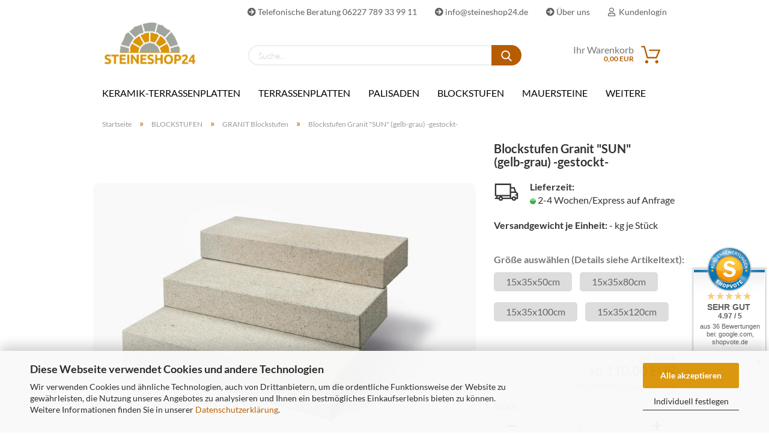

--- FILE ---
content_type: text/html; charset=utf-8
request_url: https://www.steineshop24.de/Blockstufen/Granit-Blockstufen/Blockstufen-Granit-SUN-gestockt-gelb-grau.html
body_size: 16564
content:
<!DOCTYPE html> <html xmlns="http://www.w3.org/1999/xhtml" dir="ltr" lang="de"> <head> <script async
                        data-type="text/javascript"
                        data-src="https://www.googletagmanager.com/gtag/js?id=G-M4JMWP54SN"
                        type="as-oil"
                        data-purposes="4"
                        data-managed="as-oil"></script> <script async
                data-type="text/javascript"
                type="as-oil"
                data-purposes="4"
                data-managed="as-oil">
            window.dataLayer = window.dataLayer || [];

            
            function gtag() {
                dataLayer.push(arguments);
            }
            
            gtag('js', new Date());

                                    gtag('config', 'AW-698260612');
            
                                                
            gtag('config', 'G-M4JMWP54SN');
                        
                                    var gaDisableGM4JMWP54SN = 'ga-disable-G-M4JMWP54SN';
            
            			if (document.cookie.indexOf(gaDisableGM4JMWP54SN + '=true') > -1) {
				window[gaDisableGM4JMWP54SN] = true;
			}
			
			function gaOptOut() {
			    				document.cookie = gaDisableGM4JMWP54SN + '=true; expires=Thu, 31 Dec 2099 23:59:59 UTC; path=/';
				window[gaDisableGM4JMWP54SN] = true;
								console.log('Disabled Google-Analytics Tracking');
			}

			function gaOptout() {
				gaOptOut();
			}

			function checkGaOptOutAnchor() {
				if (location.hash.substr(1) === 'gaOptOut') {
					gaOptOut();
				}
			}

			checkGaOptOutAnchor();
			window.addEventListener('hashchange', checkGaOptOutAnchor);
            
        </script> <meta name="viewport" content="width=device-width, initial-scale=1, minimum-scale=1.0, maximum-scale=1.0, user-scalable=no" /> <meta http-equiv="Content-Type" content="text/html; charset=utf-8" /> <meta name="language" content="de" /> <meta name="keywords" content="Blockstufen-Granit-SUN-gestockt-gelb-grau" /> <meta name="description" content="Blockstufen-Granit-SUN-gestockt-gelb-grau" /> <title>Blockstufen-Granit-SUN-gestockt-gelb-grau - Steineshop24.de</title> <meta property="og:title" content="Blockstufen Granit &quot;SUN&quot; (gelb-grau) -gestockt-" /> <meta property="og:site_name" content="Steineshop24.de" /> <meta property="og:locale" content="de_DE" /> <meta property="og:type" content="product" /> <meta property="og:description" content="Blockstufen-Granit-SUN-gestockt-gelb-grau" /> <meta property="og:image" content="https://www.steineshop24.de/images/product_images/info_images/Blockstufen-Granit-Sun-gestockt.jpg" /> <base href="https://www.steineshop24.de/" /> <link rel="shortcut icon" href="https://www.steineshop24.de/images/logos/favicon.ico" type="image/x-icon" /> <link rel="apple-touch-icon" href="https://www.steineshop24.de/images/logos/favicon.png" /> <link id="main-css" type="text/css" rel="stylesheet" href="public/theme/styles/system/main.min.css?bust=1768846599" /> <meta name="robots" content="index,follow" /> <link rel="canonical" href="https://www.steineshop24.de/Blockstufen/Granit-Blockstufen/Blockstufen-Granit-SUN-gestockt-gelb-grau.html" /> <meta property="og:url" content="https://www.steineshop24.de/Blockstufen/Granit-Blockstufen/Blockstufen-Granit-SUN-gestockt-gelb-grau.html"> <script async	
		data-type="text/javascript"
		type="as-oil"
		data-purposes="8"
		data-managed="as-oil">

		!function(f,b,e,v,n,t,s)
		{if(f.fbq)return;n=f.fbq=function(){n.callMethod?
		n.callMethod.apply(n,arguments):n.queue.push(arguments)};
		if(!f._fbq)f._fbq=n;n.push=n;n.loaded=!0;n.version='2.0';
		n.queue=[];t=b.createElement(e);t.async=!0;
		t.src=v;s=b.getElementsByTagName(e)[0];
		s.parentNode.insertBefore(t,s)}(window, document,'script',
		'https://connect.facebook.net/en_US/fbevents.js');
		fbq('init', '1092241946315541');
		fbq('track', 'PageView');

</script> <script src="https://cdn.gambiohub.com/sdk/1.2.0/dist/bundle.js"></script><script>var payPalText = {"ecsNote":"Bitte w\u00e4hlen Sie ihre gew\u00fcnschte PayPal-Zahlungsweise.","paypalUnavailable":"PayPal steht f\u00fcr diese Transaktion im Moment nicht zur Verf\u00fcgung.","errorContinue":"weiter","continueToPayPal":"Weiter mit","errorCheckData":"Es ist ein Fehler aufgetreten. Bitte \u00fcberpr\u00fcfen Sie Ihre Eingaben."};var payPalButtonSettings = {"env":"live","commit":false,"style":{"label":"checkout","shape":"rect","color":"gold","layout":"vertical","tagline":false},"locale":"","fundingCardAllowed":true,"fundingELVAllowed":true,"fundingCreditAllowed":false,"createPaymentUrl":"https:\/\/www.steineshop24.de\/shop.php?do=PayPalHub\/CreatePayment&initiator=ecs","authorizedPaymentUrl":"https:\/\/www.steineshop24.de\/shop.php?do=PayPalHub\/AuthorizedPayment&initiator=ecs","checkoutUrl":"https:\/\/www.steineshop24.de\/shop.php?do=PayPalHub\/RedirectGuest","useVault":false,"jssrc":"https:\/\/www.paypal.com\/sdk\/js?client-id=AVEjCpwSc-e9jOY8dHKoTUckaKtPo0shiwe_T2rKtxp30K4TYGRopYjsUS6Qmkj6bILd7Nt72pbMWCXe&commit=false&intent=capture&components=buttons%2Cmarks%2Cmessages%2Cfunding-eligibility%2Cgooglepay%2Capplepay%2Ccard-fields&integration-date=2021-11-25&enable-funding=paylater&merchant-id=3ZFH8MTLK2JT6&currency=EUR","partnerAttributionId":"GambioGmbH_Cart_Hub_PPXO","createOrderUrl":"https:\/\/www.steineshop24.de\/shop.php?do=PayPalHub\/CreateOrder&initiator=ecs","getOrderUrl":"https:\/\/www.steineshop24.de\/shop.php?do=PayPalHub\/GetOrder","approvedOrderUrl":"https:\/\/www.steineshop24.de\/shop.php?do=PayPalHub\/ApprovedOrder&initiator=ecs","paymentApproved":false,"developmentMode":false,"cartAmount":0};var jsShoppingCart = {"languageCode":"de","verifySca":"https:\/\/www.steineshop24.de\/shop.php?do=PayPalHub\/VerifySca","totalAmount":"0.00","currency":"EUR","env":"live","commit":false,"style":{"label":"checkout","shape":"rect","color":"gold","layout":"vertical","tagline":false},"locale":"","fundingCardAllowed":true,"fundingELVAllowed":true,"fundingCreditAllowed":false,"createPaymentUrl":"https:\/\/www.steineshop24.de\/shop.php?do=PayPalHub\/CreatePayment&initiator=ecs","authorizedPaymentUrl":"https:\/\/www.steineshop24.de\/shop.php?do=PayPalHub\/AuthorizedPayment&initiator=ecs","checkoutUrl":"https:\/\/www.steineshop24.de\/shop.php?do=PayPalHub\/RedirectGuest","useVault":false,"jssrc":"https:\/\/www.paypal.com\/sdk\/js?client-id=AVEjCpwSc-e9jOY8dHKoTUckaKtPo0shiwe_T2rKtxp30K4TYGRopYjsUS6Qmkj6bILd7Nt72pbMWCXe&commit=false&intent=capture&components=buttons%2Cmarks%2Cmessages%2Cfunding-eligibility%2Cgooglepay%2Capplepay%2Ccard-fields&integration-date=2021-11-25&enable-funding=paylater&merchant-id=3ZFH8MTLK2JT6&currency=EUR","partnerAttributionId":"GambioGmbH_Cart_Hub_PPXO","createOrderUrl":"https:\/\/www.steineshop24.de\/shop.php?do=PayPalHub\/CreateOrder&initiator=ecs","getOrderUrl":"https:\/\/www.steineshop24.de\/shop.php?do=PayPalHub\/GetOrder","approvedOrderUrl":"https:\/\/www.steineshop24.de\/shop.php?do=PayPalHub\/ApprovedOrder&initiator=ecs","paymentApproved":false,"developmentMode":false,"cartAmount":0};var payPalBannerSettings = {"useVault":false,"jssrc":"https:\/\/www.paypal.com\/sdk\/js?client-id=AVEjCpwSc-e9jOY8dHKoTUckaKtPo0shiwe_T2rKtxp30K4TYGRopYjsUS6Qmkj6bILd7Nt72pbMWCXe&commit=false&intent=capture&components=buttons%2Cmarks%2Cmessages%2Cfunding-eligibility%2Cgooglepay%2Capplepay%2Ccard-fields&integration-date=2021-11-25&enable-funding=paylater&merchant-id=3ZFH8MTLK2JT6&currency=EUR","partnerAttributionId":"GambioGmbH_Cart_Hub_PPXO","positions":{"cartBottom":{"placement":"cart","style":{"layout":"text","logo":{"type":"primary"},"text":{"color":"black"},"color":"blue","ratio":"1x1"}},"product":{"placement":"product","style":{"layout":"text","logo":{"type":"primary"},"text":{"color":"black"},"color":"blue","ratio":"1x1"}}},"currency":"EUR","cartAmount":0,"productsPrice":0};</script><script id="paypalconsent" type="application/json">{"purpose_id":null}</script><script src="GXModules/Gambio/Hub/Shop/Javascript/PayPalLoader-bust_1760366096.js" async></script><link rel="stylesheet" href="https://cdn.gambiohub.com/sdk/1.2.0/dist/css/gambio_hub.css"> </head> <body class="page-product-info" data-gambio-namespace="https://www.steineshop24.de/public/theme/javascripts/system" data-jse-namespace="https://www.steineshop24.de/JSEngine/build" data-gambio-controller="initialize" data-gambio-widget="input_number responsive_image_loader transitions header image_maps modal history dropdown core_workarounds anchor" data-input_number-separator="," > <div id="outer-wrapper" > <header id="header" class="navbar"> <div id="topbar-container"> <div class="navbar-topbar"> <nav data-gambio-widget="menu link_crypter" data-menu-switch-element-position="false" data-menu-events='{"desktop": ["click"], "mobile": ["click"]}' data-menu-ignore-class="dropdown-menu"> <ul class="nav navbar-nav navbar-right"> <li class="navbar-topbar-item"> <ul id="secondaryNavigation" class="nav navbar-nav ignore-menu"> <li class="navbar-topbar-item hidden-xs content-manager-item"> <a title=" Telefonische Beratung 06227 789 33 99 11" href="tel:+496227789339911" target="_self" > <span class="fa fa-arrow-circle-right visble-xs-block"></span>
                                                     Telefonische Beratung 06227 789 33 99 11
                                                </a> </li> <li class="navbar-topbar-item hidden-xs content-manager-item"> <a title="info@steineshop24.de" href="mailto:info@steineshop24.de" target="_self" > <span class="fa fa-arrow-circle-right visble-xs-block"></span>
                                                    info@steineshop24.de
                                                </a> </li> <li class="navbar-topbar-item hidden-xs content-manager-item"> <a title="Über uns" href="https://www.steineshop24.de/info/Ueber-uns.html" > <span class="fa fa-arrow-circle-right visble-xs-block"></span>
                                                    Über uns
                                                </a> </li> </ul> <script id="secondaryNavigation-menu-template" type="text/mustache">
                                    
                                        <ul id="secondaryNavigation" class="nav navbar-nav">
                                            <li v-for="(item, index) in items" class="navbar-topbar-item hidden-xs content-manager-item">
                                                <a href="javascript:;" :title="item.title" @click="goTo(item.content)">
                                                    <span class="fa fa-arrow-circle-right visble-xs-block"></span>
                                                    {{item.title}}
                                                </a>
                                            </li>
                                        </ul>
                                    
                                </script> </li> <li class="dropdown navbar-topbar-item first"> <a title="Anmeldung" href="/Blockstufen/Granit-Blockstufen/Blockstufen-Granit-SUN-gestockt-gelb-grau.html#" class="dropdown-toggle" data-toggle-hover="dropdown"> <span class="fa fa-user-o"></span>
                                                        
                                                                                                    

                                                &nbsp;Kundenlogin
                                            </a> <ul class="dropdown-menu dropdown-menu-login arrow-top"> <li class="arrow"></li> <li class="dropdown-header hidden-xs">Kundenlogin</li> <li> <form action="https://www.steineshop24.de/login.php?action=process" method="post" class="form-horizontal"> <input type="hidden" name="return_url" value="https://www.steineshop24.de/Blockstufen/Granit-Blockstufen/Blockstufen-Granit-SUN-gestockt-gelb-grau.html"> <input type="hidden" name="return_url_hash" value="417bad3303fb6f79fa7a655d3bd1f181ceb357fe3fc1f143442e49017d04e9cc"> <div class="form-group"> <input autocomplete="username" type="email" id="box-login-dropdown-login-username" class="form-control" placeholder="E-Mail" name="email_address" /> </div> <div class="form-group password-form-field" data-gambio-widget="show_password"> <input autocomplete="current-password" type="password" id="box-login-dropdown-login-password" class="form-control" placeholder="Passwort" name="password" /> <button class="btn show-password hidden" type="button"> <i class="fa fa-eye" aria-hidden="true"></i> </button> </div> <div class="dropdown-footer row"> <input type="submit" class="btn btn-primary btn-block" value="Anmelden" /> <ul> <li> <a title="Konto erstellen" href="https://www.steineshop24.de/shop.php?do=CreateRegistree">
												Konto erstellen
											</a> </li> <li> <a title="Passwort vergessen?" href="https://www.steineshop24.de/password_double_opt.php">
												Passwort vergessen?
											</a> </li> </ul> </div> </form> </li> </ul> </li> <li class="navbar-topbar-item visible-xs"> <a title=" Telefonische Beratung 06227 789 33 99 11" href="tel:+496227789339911" target="_self" > <span class="fa fa-arrow-circle-right"></span>
                                            &nbsp; Telefonische Beratung 06227 789 33 99 11
                                        </a> </li> <li class="navbar-topbar-item visible-xs"> <a title="info@steineshop24.de" href="mailto:info@steineshop24.de" target="_self" > <span class="fa fa-arrow-circle-right"></span>
                                            &nbsp;info@steineshop24.de
                                        </a> </li> <li class="navbar-topbar-item visible-xs"> <a title="Über uns" href="https://www.steineshop24.de/info/Ueber-uns.html" > <span class="fa fa-arrow-circle-right"></span>
                                            &nbsp;Über uns
                                        </a> </li> </ul> </nav> </div> </div> <div class="inside"> <div class="row"> <div class="navbar-header"> <a class="navbar-brand" href="https://www.steineshop24.de/" title="Steineshop24.de"> <img id="main-header-logo" class="img-responsive" src="https://www.steineshop24.de/images/logos/steineshop24.png" alt="Steineshop24.de-Logo"> </a> <button type="button" class="navbar-toggle cart-icon" data-toggle="cart"> <svg width="24" xmlns="http://www.w3.org/2000/svg" viewBox="0 0 40 40"><defs><style>.cls-1{fill:none;}</style></defs><title>cart</title><g id="Ebene_2" data-name="Ebene 2"><g id="Ebene_1-2" data-name="Ebene 1"><path d="M31,13.66a1.08,1.08,0,0,0-1.07-1H26.08V11.28a6.31,6.31,0,0,0-12.62,0v1.36H9.27a1,1,0,0,0-1,1L5.21,32A3.8,3.8,0,0,0,9,35.8H30.19A3.8,3.8,0,0,0,34,31.94Zm-15.42-1V11.28a4.2,4.2,0,0,1,8.39,0v1.35Zm-1.06,5.59a1.05,1.05,0,0,0,1.06-1.06v-2.4H24v2.4a1.06,1.06,0,0,0,2.12,0v-2.4h2.84L31.86,32a1.68,1.68,0,0,1-1.67,1.68H9a1.67,1.67,0,0,1-1.68-1.61l2.94-17.31h3.19v2.4A1.06,1.06,0,0,0,14.51,18.22Z"/></g></g></svg> <span class="cart-products-count hidden">
            0
        </span> </button> </div> <div class="navbar-search collapse"> <form action="advanced_search_result.php" method="get" > <div class="navbar-search-input-group input-group"> <button type="submit"> <img src="public/theme/images/svgs/search.svg" class="gx-search-input svg--inject" alt=""> </button> <input type="text" name="keywords" placeholder="Suche..." class="form-control search-input" autocomplete="off" /> </div> <input type="hidden" value="1" name="inc_subcat" /> <div class="search-result-container"></div> </form> </div> <nav id="cart-container" class="navbar-cart" data-gambio-widget="menu cart_dropdown" data-menu-switch-element-position="false"> <ul class="cart-container-inner"> <li> <a href="https://www.steineshop24.de/shopping_cart.php" class="dropdown-toggle"> <img src="public/theme/images/svgs/basket.svg" alt="" class="gx-cart-basket svg--inject"> <span class="cart">
									Ihr Warenkorb<br /> <span class="products">
										0,00 EUR
									</span> </span> <span class="cart-products-count hidden"> </span> </a> <ul class="dropdown-menu arrow-top cart-dropdown cart-empty"> <li class="arrow"></li> <input type="hidden" id="ga4-view-cart-json" value=""/> <script async
                data-type="text/javascript"
                type="as-oil"
                data-purposes="4"
                data-managed="as-oil">
            function ga4ViewCart() {
                const data = document.getElementById('ga4-view-cart-json');

                if (data && data.value.length) {
                    gtag('event', 'view_cart', JSON.parse(data.value));
                }
            }
        </script> <li class="cart-dropdown-inside"> <div class="cart-empty">
							Sie haben noch keine Artikel in Ihrem Warenkorb.
						</div> </li> </ul> </li> </ul> </nav> </div> </div> <div id="offcanvas-cart-overlay"></div> <div id="offcanvas-cart-content"> <button data-toggle="cart" class="offcanvas-cart-close c-hamburger c-hamburger--htx"> <span></span>
            Menü
        </button> <ul class="dropdown-menu arrow-top cart-dropdown cart-empty"> <li class="arrow"></li> <input type="hidden" id="ga4-view-cart-json" value=""/> <script async
                data-type="text/javascript"
                type="as-oil"
                data-purposes="4"
                data-managed="as-oil">
            function ga4ViewCart() {
                const data = document.getElementById('ga4-view-cart-json');

                if (data && data.value.length) {
                    gtag('event', 'view_cart', JSON.parse(data.value));
                }
            }
        </script> <li class="cart-dropdown-inside"> <div class="cart-empty">
							Sie haben noch keine Artikel in Ihrem Warenkorb.
						</div> </li> </ul> </div> <noscript> <div class="alert alert-danger noscript-notice">
			JavaScript ist in Ihrem Browser deaktiviert. Aktivieren Sie JavaScript, um alle Funktionen des Shops nutzen und alle Inhalte sehen zu können.
		</div> </noscript> <div id="categories"> <div class="navbar-collapse collapse"> <nav class="navbar-default navbar-categories" data-gambio-widget="menu"> <ul class="level-1 nav navbar-nav"> <li class="dropdown level-1-child" data-id="1341"> <a class="dropdown-toggle" href="https://www.steineshop24.de/Keramik-Terrassenplatten/" title="KERAMIK-TERRASSENPLATTEN">
                                                
                                                    KERAMIK-TERRASSENPLATTEN
                                                
                                                                                            </a> <ul data-level="2" class="level-2 dropdown-menu dropdown-menu-child"> <li class="enter-category hidden-sm hidden-md hidden-lg show-more"> <a class="dropdown-toggle" href="https://www.steineshop24.de/Keramik-Terrassenplatten/" title="KERAMIK-TERRASSENPLATTEN">
                                                                        
                                                                            KERAMIK-TERRASSENPLATTEN anzeigen
                                                                        
                                                                    </a> </li> <li class="level-2-child"> <a href="https://www.steineshop24.de/Keramik-Terrassenplatten/Terrassenplatten-Natursteinoptik/" title="Terrassenplatten NATURSTEINOPTIK">
                                                                            Terrassenplatten NATURSTEINOPTIK
                                                                        </a> </li> <li class="level-2-child"> <a href="https://www.steineshop24.de/Keramik-Terrassenplatten/Terrassenplatten-Betonoptik/" title="Terrassenplatten BETONOPTIK">
                                                                            Terrassenplatten BETONOPTIK
                                                                        </a> </li> <li class="level-2-child"> <a href="https://www.steineshop24.de/Keramik-Terrassenplatten/Terrassenplatten-Holzoptik/" title="Terrassenplatten HOLZOPTIK">
                                                                            Terrassenplatten HOLZOPTIK
                                                                        </a> </li> <li class="level-2-child"> <a href="https://www.steineshop24.de/Keramik-Terrassenplatten/Terrassenplatten-XXL-Grossformate/" title="Terrassenplatten XXL-Großformate">
                                                                            Terrassenplatten XXL-Großformate
                                                                        </a> </li> <li class="level-2-child"> <a href="https://www.steineshop24.de/Keramik-Terrassenplatten/Terrassenplatten-Zubehoer/" title="Terrassenplatten ZUBEHÖR">
                                                                            Terrassenplatten ZUBEHÖR
                                                                        </a> </li> <li class="level-2-child"> <a href="https://www.steineshop24.de/Keramik-Terrassenplatten/Keramik-Poolplatten/" title="Keramik POOLPLATTEN">
                                                                            Keramik POOLPLATTEN
                                                                        </a> </li> <li class="level-2-child"> <a href="https://www.steineshop24.de/Keramik-Terrassenplatten/Keramik-Manufaktur/" title="Keramik MANUFAKTUR">
                                                                            Keramik MANUFAKTUR
                                                                        </a> </li> <li class="level-2-child"> <a href="https://www.steineshop24.de/Keramik-Terrassenplatten/Aktionsware/" title="AKTIONSWARE Keramik Terrassenplatten">
                                                                            AKTIONSWARE Keramik Terrassenplatten
                                                                        </a> </li> <li class="enter-category hidden-more hidden-xs"> <a class="dropdown-toggle col-xs-6" href="https://www.steineshop24.de/Keramik-Terrassenplatten/" title="KERAMIK-TERRASSENPLATTEN">KERAMIK-TERRASSENPLATTEN anzeigen</a> <span class="close-menu-container col-xs-6"> <span class="close-flyout"><i class="fa fa-close"></i></span> </span> </li> </ul> </li> <li class="dropdown level-1-child" data-id="4"> <a class="dropdown-toggle" href="https://www.steineshop24.de/Naturstein-Terrassenplatten/" title="TERRASSENPLATTEN">
                                                
                                                    TERRASSENPLATTEN
                                                
                                                                                            </a> <ul data-level="2" class="level-2 dropdown-menu dropdown-menu-child"> <li class="enter-category hidden-sm hidden-md hidden-lg show-more"> <a class="dropdown-toggle" href="https://www.steineshop24.de/Naturstein-Terrassenplatten/" title="TERRASSENPLATTEN">
                                                                        
                                                                            TERRASSENPLATTEN anzeigen
                                                                        
                                                                    </a> </li> <li class="level-2-child"> <a href="https://www.steineshop24.de/Naturstein-Terrassenplatten/Sandstein-Terrassenplatten/" title="SANDSTEIN Terrassenplatten">
                                                                            SANDSTEIN Terrassenplatten
                                                                        </a> </li> <li class="level-2-child"> <a href="https://www.steineshop24.de/Naturstein-Terrassenplatten/Kalkstein-Terrassenplatten/" title="KALKSTEIN Terrassenplatten">
                                                                            KALKSTEIN Terrassenplatten
                                                                        </a> </li> <li class="level-2-child"> <a href="https://www.steineshop24.de/Naturstein-Terrassenplatten/Travertin-Terrassenplatten/" title="TRAVERTIN Terrassenplatten">
                                                                            TRAVERTIN Terrassenplatten
                                                                        </a> </li> <li class="level-2-child"> <a href="https://www.steineshop24.de/Naturstein-Terrassenplatten/Granit-Terrassenplatten/" title="GRANIT Terrassenplatten">
                                                                            GRANIT Terrassenplatten
                                                                        </a> </li> <li class="level-2-child"> <a href="https://www.steineshop24.de/Naturstein-Terrassenplatten/Basalt-Terrassenplatten/" title="BASALT Terrassenplatten">
                                                                            BASALT Terrassenplatten
                                                                        </a> </li> <li class="level-2-child"> <a href="https://www.steineshop24.de/Naturstein-Terrassenplatten/Gneis-Terrassenplatten/" title="GNEIS Terrassenplatten">
                                                                            GNEIS Terrassenplatten
                                                                        </a> </li> <li class="level-2-child"> <a href="https://www.steineshop24.de/Naturstein-Terrassenplatten/Porphyr-Terrassenplatten/" title="PORPHYR Terrassenplatten">
                                                                            PORPHYR Terrassenplatten
                                                                        </a> </li> <li class="level-2-child"> <a href="https://www.steineshop24.de/Naturstein-Terrassenplatten/Quarzit-Terrassenplatten/" title="QUARZIT Terrassenplatten">
                                                                            QUARZIT Terrassenplatten
                                                                        </a> </li> <li class="enter-category hidden-more hidden-xs"> <a class="dropdown-toggle col-xs-6" href="https://www.steineshop24.de/Naturstein-Terrassenplatten/" title="TERRASSENPLATTEN">TERRASSENPLATTEN anzeigen</a> <span class="close-menu-container col-xs-6"> <span class="close-flyout"><i class="fa fa-close"></i></span> </span> </li> </ul> </li> <li class="dropdown level-1-child" data-id="9"> <a class="dropdown-toggle" href="https://www.steineshop24.de/Palisaden/" title="PALISADEN">
                                                
                                                    PALISADEN
                                                
                                                                                            </a> <ul data-level="2" class="level-2 dropdown-menu dropdown-menu-child"> <li class="enter-category hidden-sm hidden-md hidden-lg show-more"> <a class="dropdown-toggle" href="https://www.steineshop24.de/Palisaden/" title="PALISADEN">
                                                                        
                                                                            PALISADEN anzeigen
                                                                        
                                                                    </a> </li> <li class="level-2-child"> <a href="https://www.steineshop24.de/Palisaden/Granit-Palisaden/" title="GRANIT Palisaden">
                                                                            GRANIT Palisaden
                                                                        </a> </li> <li class="level-2-child"> <a href="https://www.steineshop24.de/Palisaden/Basalt-Palisaden/" title="BASALT Palisaden">
                                                                            BASALT Palisaden
                                                                        </a> </li> <li class="level-2-child"> <a href="https://www.steineshop24.de/Palisaden/Sandstein-Palisaden/" title="SANDSTEIN Palisaden">
                                                                            SANDSTEIN Palisaden
                                                                        </a> </li> <li class="level-2-child"> <a href="https://www.steineshop24.de/Palisaden/Kalkstein-Palisaden/" title="KALKSTEIN Palisaden">
                                                                            KALKSTEIN Palisaden
                                                                        </a> </li> <li class="level-2-child"> <a href="https://www.steineshop24.de/Palisaden/Schiefer-Palisaden/" title="SCHIEFER Palisaden">
                                                                            SCHIEFER Palisaden
                                                                        </a> </li> <li class="enter-category hidden-more hidden-xs"> <a class="dropdown-toggle col-xs-6" href="https://www.steineshop24.de/Palisaden/" title="PALISADEN">PALISADEN anzeigen</a> <span class="close-menu-container col-xs-6"> <span class="close-flyout"><i class="fa fa-close"></i></span> </span> </li> </ul> </li> <li class="dropdown level-1-child" data-id="10"> <a class="dropdown-toggle" href="https://www.steineshop24.de/Blockstufen/" title="BLOCKSTUFEN">
                                                
                                                    BLOCKSTUFEN
                                                
                                                                                            </a> <ul data-level="2" class="level-2 dropdown-menu dropdown-menu-child"> <li class="enter-category hidden-sm hidden-md hidden-lg show-more"> <a class="dropdown-toggle" href="https://www.steineshop24.de/Blockstufen/" title="BLOCKSTUFEN">
                                                                        
                                                                            BLOCKSTUFEN anzeigen
                                                                        
                                                                    </a> </li> <li class="level-2-child active"> <a href="https://www.steineshop24.de/Blockstufen/Granit-Blockstufen/" title="GRANIT Blockstufen">
                                                                            GRANIT Blockstufen
                                                                        </a> </li> <li class="level-2-child"> <a href="https://www.steineshop24.de/Blockstufen/Basalt-Blockstufen/" title="BASALT Blockstufen">
                                                                            BASALT Blockstufen
                                                                        </a> </li> <li class="level-2-child"> <a href="https://www.steineshop24.de/Blockstufen/Sandstein-Blockstufen/" title="SANDSTEIN Blockstufen">
                                                                            SANDSTEIN Blockstufen
                                                                        </a> </li> <li class="level-2-child"> <a href="https://www.steineshop24.de/Blockstufen/Kalkstein-Blockstufen/" title="KALKSTEIN Blockstufen">
                                                                            KALKSTEIN Blockstufen
                                                                        </a> </li> <li class="level-2-child"> <a href="https://www.steineshop24.de/Blockstufen/Travertin-Blockstufen/" title="TRAVERTIN Blockstufen">
                                                                            TRAVERTIN Blockstufen
                                                                        </a> </li> <li class="level-2-child"> <a href="https://www.steineshop24.de/Blockstufen/Gneis-Blockstufen/" title="GNEIS Blockstufen">
                                                                            GNEIS Blockstufen
                                                                        </a> </li> <li class="level-2-child"> <a href="https://www.steineshop24.de/Blockstufen/Tritt--und-Stellstufen/" title="Tritt- und Stellstufen">
                                                                            Tritt- und Stellstufen
                                                                        </a> </li> <li class="enter-category hidden-more hidden-xs"> <a class="dropdown-toggle col-xs-6" href="https://www.steineshop24.de/Blockstufen/" title="BLOCKSTUFEN">BLOCKSTUFEN anzeigen</a> <span class="close-menu-container col-xs-6"> <span class="close-flyout"><i class="fa fa-close"></i></span> </span> </li> </ul> </li> <li class="dropdown level-1-child" data-id="8"> <a class="dropdown-toggle" href="https://www.steineshop24.de/Mauersteine/" title="MAUERSTEINE">
                                                
                                                    MAUERSTEINE
                                                
                                                                                            </a> <ul data-level="2" class="level-2 dropdown-menu dropdown-menu-child"> <li class="enter-category hidden-sm hidden-md hidden-lg show-more"> <a class="dropdown-toggle" href="https://www.steineshop24.de/Mauersteine/" title="MAUERSTEINE">
                                                                        
                                                                            MAUERSTEINE anzeigen
                                                                        
                                                                    </a> </li> <li class="level-2-child"> <a href="https://www.steineshop24.de/Mauersteine/Kalkstein-Mauersteine/" title="KALKSTEIN Mauersteine">
                                                                            KALKSTEIN Mauersteine
                                                                        </a> </li> <li class="level-2-child"> <a href="https://www.steineshop24.de/Mauersteine/Basalt-Mauersteine/" title="BASALT Mauersteine">
                                                                            BASALT Mauersteine
                                                                        </a> </li> <li class="level-2-child"> <a href="https://www.steineshop24.de/Mauersteine/Granit-Mauersteine/" title="GRANIT Mauersteine">
                                                                            GRANIT Mauersteine
                                                                        </a> </li> <li class="level-2-child"> <a href="https://www.steineshop24.de/Mauersteine/Sandstein-Mauersteine/" title="SANDSTEIN Mauersteine">
                                                                            SANDSTEIN Mauersteine
                                                                        </a> </li> <li class="level-2-child"> <a href="https://www.steineshop24.de/Mauersteine/GNEIS-Mauersteine/" title="GNEIS Mauersteine">
                                                                            GNEIS Mauersteine
                                                                        </a> </li> <li class="level-2-child"> <a href="https://www.steineshop24.de/Mauersteine/Travertin-Mauersteine/" title="TRAVERTIN Mauersteine">
                                                                            TRAVERTIN Mauersteine
                                                                        </a> </li> <li class="level-2-child"> <a href="https://www.steineshop24.de/Mauersteine/Abdeckplatten/" title="ABDECKPLATTEN">
                                                                            ABDECKPLATTEN
                                                                        </a> </li> <li class="enter-category hidden-more hidden-xs"> <a class="dropdown-toggle col-xs-6" href="https://www.steineshop24.de/Mauersteine/" title="MAUERSTEINE">MAUERSTEINE anzeigen</a> <span class="close-menu-container col-xs-6"> <span class="close-flyout"><i class="fa fa-close"></i></span> </span> </li> </ul> </li> <li class="dropdown level-1-child" data-id="6"> <a class="dropdown-toggle" href="https://www.steineshop24.de/Pflastersteine/" title="PFLASTERSTEINE">
                                                
                                                    PFLASTERSTEINE
                                                
                                                                                            </a> <ul data-level="2" class="level-2 dropdown-menu dropdown-menu-child"> <li class="enter-category hidden-sm hidden-md hidden-lg show-more"> <a class="dropdown-toggle" href="https://www.steineshop24.de/Pflastersteine/" title="PFLASTERSTEINE">
                                                                        
                                                                            PFLASTERSTEINE anzeigen
                                                                        
                                                                    </a> </li> <li class="level-2-child"> <a href="https://www.steineshop24.de/Pflastersteine/Granit-Pflastersteine/" title="GRANIT Pflastersteine">
                                                                            GRANIT Pflastersteine
                                                                        </a> </li> <li class="level-2-child"> <a href="https://www.steineshop24.de/Pflastersteine/Basalt-Pflastersteine/" title="BASALT Pflastersteine">
                                                                            BASALT Pflastersteine
                                                                        </a> </li> <li class="level-2-child"> <a href="https://www.steineshop24.de/Pflastersteine/Kalkstein-Pflastersteine/" title="KALKSTEIN Pflastersteine">
                                                                            KALKSTEIN Pflastersteine
                                                                        </a> </li> <li class="level-2-child"> <a href="https://www.steineshop24.de/Pflastersteine/Sandstein-Pflastersteine/" title="SANDSTEIN Pflastersteine">
                                                                            SANDSTEIN Pflastersteine
                                                                        </a> </li> <li class="level-2-child"> <a href="https://www.steineshop24.de/Pflastersteine/Gneis-Pflastersteine/" title="GNEIS Pflastersteine">
                                                                            GNEIS Pflastersteine
                                                                        </a> </li> <li class="level-2-child"> <a href="https://www.steineshop24.de/Pflastersteine/Porphyr-Pflastersteine/" title="PORPHYR Pflastersteine">
                                                                            PORPHYR Pflastersteine
                                                                        </a> </li> <li class="level-2-child"> <a href="https://www.steineshop24.de/Pflastersteine/Quarrzit-Pflastersteine/" title="QUARZIT Pflastersteine">
                                                                            QUARZIT Pflastersteine
                                                                        </a> </li> <li class="level-2-child"> <a href="https://www.steineshop24.de/Pflastersteine/Travertin-Pflastersteine/" title="TRAVERTIN Pflastersteine">
                                                                            TRAVERTIN Pflastersteine
                                                                        </a> </li> <li class="level-2-child"> <a href="https://www.steineshop24.de/Pflastersteine/Granit-Pflasterplatten/" title="GRANIT Pflasterplatten">
                                                                            GRANIT Pflasterplatten
                                                                        </a> </li> <li class="level-2-child"> <a href="https://www.steineshop24.de/Pflastersteine/Basalt-Pflasterplatten/" title="BASALT Pflasterplatten">
                                                                            BASALT Pflasterplatten
                                                                        </a> </li> <li class="level-2-child"> <a href="https://www.steineshop24.de/Pflastersteine/Sandstein-Pflasterplatten/" title="SANDSTEIN Pflasterplatten">
                                                                            SANDSTEIN Pflasterplatten
                                                                        </a> </li> <li class="level-2-child"> <a href="https://www.steineshop24.de/Pflastersteine/Gneis-Pflasterplatten/" title="GNEIS Pflasterplatten">
                                                                            GNEIS Pflasterplatten
                                                                        </a> </li> <li class="enter-category hidden-more hidden-xs"> <a class="dropdown-toggle col-xs-6" href="https://www.steineshop24.de/Pflastersteine/" title="PFLASTERSTEINE">PFLASTERSTEINE anzeigen</a> <span class="close-menu-container col-xs-6"> <span class="close-flyout"><i class="fa fa-close"></i></span> </span> </li> </ul> </li> <li class="dropdown level-1-child" data-id="1474"> <a class="dropdown-toggle" href="https://www.steineshop24.de/Polygonalplatten/" title="POLYGONALPLATTEN">
                                                
                                                    POLYGONALPLATTEN
                                                
                                                                                            </a> <ul data-level="2" class="level-2 dropdown-menu dropdown-menu-child"> <li class="enter-category hidden-sm hidden-md hidden-lg show-more"> <a class="dropdown-toggle" href="https://www.steineshop24.de/Polygonalplatten/" title="POLYGONALPLATTEN">
                                                                        
                                                                            POLYGONALPLATTEN anzeigen
                                                                        
                                                                    </a> </li> <li class="level-2-child"> <a href="https://www.steineshop24.de/Polygonalplatten/Kalkstein-Polygonalplatten/" title="KALKSTEIN Polygonalplatten">
                                                                            KALKSTEIN Polygonalplatten
                                                                        </a> </li> <li class="level-2-child"> <a href="https://www.steineshop24.de/Polygonalplatten/Sandstein-Polygonalplatten/" title="SANDSTEIN Polygonalplatten">
                                                                            SANDSTEIN Polygonalplatten
                                                                        </a> </li> <li class="level-2-child"> <a href="https://www.steineshop24.de/Polygonalplatten/Porphyr-Polygonalplatten/" title="PORPHYR Polygonalplatten">
                                                                            PORPHYR Polygonalplatten
                                                                        </a> </li> <li class="level-2-child"> <a href="https://www.steineshop24.de/Polygonalplatten/Gneis-Polygonalplatten/" title="GNEIS Polygonalplatten">
                                                                            GNEIS Polygonalplatten
                                                                        </a> </li> <li class="level-2-child"> <a href="https://www.steineshop24.de/Polygonalplatten/Quarzit-Polygonalplatten/" title="QUARZIT Polygonalplatten">
                                                                            QUARZIT Polygonalplatten
                                                                        </a> </li> <li class="enter-category hidden-more hidden-xs"> <a class="dropdown-toggle col-xs-6" href="https://www.steineshop24.de/Polygonalplatten/" title="POLYGONALPLATTEN">POLYGONALPLATTEN anzeigen</a> <span class="close-menu-container col-xs-6"> <span class="close-flyout"><i class="fa fa-close"></i></span> </span> </li> </ul> </li> <li class="dropdown level-1-child" data-id="127"> <a class="dropdown-toggle" href="https://www.steineshop24.de/Rasenkantensteine/" title="RASENKANTENSTEINE">
                                                
                                                    RASENKANTENSTEINE
                                                
                                                                                            </a> <ul data-level="2" class="level-2 dropdown-menu dropdown-menu-child"> <li class="enter-category hidden-sm hidden-md hidden-lg show-more"> <a class="dropdown-toggle" href="https://www.steineshop24.de/Rasenkantensteine/" title="RASENKANTENSTEINE">
                                                                        
                                                                            RASENKANTENSTEINE anzeigen
                                                                        
                                                                    </a> </li> <li class="level-2-child"> <a href="https://www.steineshop24.de/Rasenkantensteine/Granit-Rasenkanten/" title="GRANIT Rasenkanten">
                                                                            GRANIT Rasenkanten
                                                                        </a> </li> <li class="level-2-child"> <a href="https://www.steineshop24.de/Rasenkantensteine/Basalt-Rasenkanten/" title="BASALT Rasenkanten">
                                                                            BASALT Rasenkanten
                                                                        </a> </li> <li class="level-2-child"> <a href="https://www.steineshop24.de/Rasenkantensteine/Gneis-Rasenkanten/" title="GNEIS Rasenkanten">
                                                                            GNEIS Rasenkanten
                                                                        </a> </li> <li class="level-2-child"> <a href="https://www.steineshop24.de/Rasenkantensteine/Sandstein-Rasenkanten/" title="SANDSTEIN Rasenkanten">
                                                                            SANDSTEIN Rasenkanten
                                                                        </a> </li> <li class="level-2-child"> <a href="https://www.steineshop24.de/Rasenkantensteine/Travertin-Rasenkanten/" title="TRAVERTIN Rasenkanten">
                                                                            TRAVERTIN Rasenkanten
                                                                        </a> </li> <li class="level-2-child"> <a href="https://www.steineshop24.de/Rasenkantensteine/Kalkstein-Rasenkanten/" title="KALKSTEIN Rasenkanten">
                                                                            KALKSTEIN Rasenkanten
                                                                        </a> </li> <li class="enter-category hidden-more hidden-xs"> <a class="dropdown-toggle col-xs-6" href="https://www.steineshop24.de/Rasenkantensteine/" title="RASENKANTENSTEINE">RASENKANTENSTEINE anzeigen</a> <span class="close-menu-container col-xs-6"> <span class="close-flyout"><i class="fa fa-close"></i></span> </span> </li> </ul> </li> <li class="dropdown level-1-child" data-id="505"> <a class="dropdown-toggle" href="https://www.steineshop24.de/Gartengestaltung/" title="GARTENGESTALTUNG">
                                                
                                                    GARTENGESTALTUNG
                                                
                                                                                            </a> <ul data-level="2" class="level-2 dropdown-menu dropdown-menu-child"> <li class="enter-category hidden-sm hidden-md hidden-lg show-more"> <a class="dropdown-toggle" href="https://www.steineshop24.de/Gartengestaltung/" title="GARTENGESTALTUNG">
                                                                        
                                                                            GARTENGESTALTUNG anzeigen
                                                                        
                                                                    </a> </li> <li class="level-2-child"> <a href="https://www.steineshop24.de/Gartengestaltung/Gartenbeleuchtung/" title="GARTENBELEUCHTUNG">
                                                                            GARTENBELEUCHTUNG
                                                                        </a> </li> <li class="level-2-child"> <a href="https://www.steineshop24.de/Gartengestaltung/Kunstrasen-Royal-Grass/" title="KUNSTRASEN ROYAL GRASS">
                                                                            KUNSTRASEN ROYAL GRASS
                                                                        </a> </li> <li class="level-2-child"> <a href="https://www.steineshop24.de/Gartengestaltung/Gabionen/" title="GABIONEN SYSTEMEZÄUNE">
                                                                            GABIONEN SYSTEMEZÄUNE
                                                                        </a> </li> <li class="level-2-child"> <a href="https://www.steineshop24.de/Gartengestaltung/Mediterrane-Tonziegel-Moench-Nonne/" title="MÖNCH/NONNE HALBSCHALEN">
                                                                            MÖNCH/NONNE HALBSCHALEN
                                                                        </a> </li> <li class="level-2-child"> <a href="https://www.steineshop24.de/Gartengestaltung/Steinfiguren/" title="STEINFIGUREN">
                                                                            STEINFIGUREN
                                                                        </a> </li> <li class="level-2-child"> <a href="https://www.steineshop24.de/Gartengestaltung/Wasserspiele/" title="WASSERSPIELE">
                                                                            WASSERSPIELE
                                                                        </a> </li> <li class="level-2-child"> <a href="https://www.steineshop24.de/Gartengestaltung/Feuerstellen/" title="FEUERSTELLEN">
                                                                            FEUERSTELLEN
                                                                        </a> </li> <li class="level-2-child"> <a href="https://www.steineshop24.de/Gartengestaltung/Gartenwelt-Accessoires/" title="GARTENWELT ACCESSOIRES">
                                                                            GARTENWELT ACCESSOIRES
                                                                        </a> </li> <li class="enter-category hidden-more hidden-xs"> <a class="dropdown-toggle col-xs-6" href="https://www.steineshop24.de/Gartengestaltung/" title="GARTENGESTALTUNG">GARTENGESTALTUNG anzeigen</a> <span class="close-menu-container col-xs-6"> <span class="close-flyout"><i class="fa fa-close"></i></span> </span> </li> </ul> </li> <li class="dropdown level-1-child" data-id="5"> <a class="dropdown-toggle" href="https://www.steineshop24.de/Verblendsteine/" title="VERBLENDSTEINE">
                                                
                                                    VERBLENDSTEINE
                                                
                                                                                            </a> <ul data-level="2" class="level-2 dropdown-menu dropdown-menu-child"> <li class="enter-category hidden-sm hidden-md hidden-lg show-more"> <a class="dropdown-toggle" href="https://www.steineshop24.de/Verblendsteine/" title="VERBLENDSTEINE">
                                                                        
                                                                            VERBLENDSTEINE anzeigen
                                                                        
                                                                    </a> </li> <li class="level-2-child"> <a href="https://www.steineshop24.de/Verblendsteine/Kalkstein-Verblendsteine/" title="Kalkstein Verblendsteine">
                                                                            Kalkstein Verblendsteine
                                                                        </a> </li> <li class="level-2-child"> <a href="https://www.steineshop24.de/Verblendsteine/Travertin-Verblendsteine/" title="Travertin Verblendsteine">
                                                                            Travertin Verblendsteine
                                                                        </a> </li> <li class="level-2-child"> <a href="https://www.steineshop24.de/Verblendsteine/Quarzit-Verblendsteine/" title="Quarzit Verblendsteine">
                                                                            Quarzit Verblendsteine
                                                                        </a> </li> <li class="level-2-child"> <a href="https://www.steineshop24.de/Verblendsteine/Schiefer-Verblendsteine/" title="Schiefer Verblendsteine">
                                                                            Schiefer Verblendsteine
                                                                        </a> </li> <li class="enter-category hidden-more hidden-xs"> <a class="dropdown-toggle col-xs-6" href="https://www.steineshop24.de/Verblendsteine/" title="VERBLENDSTEINE">VERBLENDSTEINE anzeigen</a> <span class="close-menu-container col-xs-6"> <span class="close-flyout"><i class="fa fa-close"></i></span> </span> </li> </ul> </li> <li class="dropdown level-1-child" data-id="1407"> <a class="dropdown-toggle" href="https://www.steineshop24.de/Baustoffe-Zubehoer/" title="BAUSTOFFE &amp; ZUBEHÖR">
                                                
                                                    BAUSTOFFE &amp; ZUBEHÖR
                                                
                                                                                            </a> <ul data-level="2" class="level-2 dropdown-menu dropdown-menu-child"> <li class="enter-category hidden-sm hidden-md hidden-lg show-more"> <a class="dropdown-toggle" href="https://www.steineshop24.de/Baustoffe-Zubehoer/" title="BAUSTOFFE &amp; ZUBEHÖR">
                                                                        
                                                                            BAUSTOFFE & ZUBEHÖR anzeigen
                                                                        
                                                                    </a> </li> <li class="level-2-child"> <a href="https://www.steineshop24.de/Baustoffe-Zubehoer/Reinigung-und-Pflege/" title="REINIGUNG & PFLEGE">
                                                                            REINIGUNG & PFLEGE
                                                                        </a> </li> <li class="level-2-child"> <a href="https://www.steineshop24.de/Baustoffe-Zubehoer/Fugen/" title="FUGEN">
                                                                            FUGEN
                                                                        </a> </li> <li class="level-2-child"> <a href="https://www.steineshop24.de/Baustoffe-Zubehoer/Plattenlager-Stelzlager-1410/" title="STELZLAGER">
                                                                            STELZLAGER
                                                                        </a> </li> <li class="level-2-child"> <a href="https://www.steineshop24.de/Baustoffe-Zubehoer/Emperor-Keramik-Saegeblaetter/" title="SÄGEBLÄTTER">
                                                                            SÄGEBLÄTTER
                                                                        </a> </li> <li class="enter-category hidden-more hidden-xs"> <a class="dropdown-toggle col-xs-6" href="https://www.steineshop24.de/Baustoffe-Zubehoer/" title="BAUSTOFFE &amp; ZUBEHÖR">BAUSTOFFE & ZUBEHÖR anzeigen</a> <span class="close-menu-container col-xs-6"> <span class="close-flyout"><i class="fa fa-close"></i></span> </span> </li> </ul> </li> <li class="dropdown level-1-child" data-id="670"> <a class="dropdown-toggle" href="https://www.steineshop24.de/Splitt-Kies/" title="SPLITT-KIES">
                                                
                                                    SPLITT-KIES
                                                
                                                                                            </a> <ul data-level="2" class="level-2 dropdown-menu dropdown-menu-child"> <li class="enter-category hidden-sm hidden-md hidden-lg show-more"> <a class="dropdown-toggle" href="https://www.steineshop24.de/Splitt-Kies/" title="SPLITT-KIES">
                                                                        
                                                                            SPLITT-KIES anzeigen
                                                                        
                                                                    </a> </li> <li class="level-2-child"> <a href="https://www.steineshop24.de/Splitt-Kies/Naturstein-Splitt/" title="SPLITT">
                                                                            SPLITT
                                                                        </a> </li> <li class="level-2-child"> <a href="https://www.steineshop24.de/Splitt-Kies/Naturstein-Kies/" title="KIES">
                                                                            KIES
                                                                        </a> </li> <li class="enter-category hidden-more hidden-xs"> <a class="dropdown-toggle col-xs-6" href="https://www.steineshop24.de/Splitt-Kies/" title="SPLITT-KIES">SPLITT-KIES anzeigen</a> <span class="close-menu-container col-xs-6"> <span class="close-flyout"><i class="fa fa-close"></i></span> </span> </li> </ul> </li> <li id="mainNavigation" class="custom custom-entries hidden-xs"> </li> <script id="mainNavigation-menu-template" type="text/mustache">
                
				    <li id="mainNavigation" class="custom custom-entries hidden-xs">
                        <a v-for="(item, index) in items" href="javascript:;" @click="goTo(item.content)">
                            {{item.title}}
                        </a>
                    </li>
                
            </script> <li class="dropdown dropdown-more" style="display: none"> <a class="dropdown-toggle" href="#" title="">
                                        Weitere
                                    </a> <ul class="level-2 dropdown-menu ignore-menu"></ul> </li> </ul> </nav> </div> </div> </header> <button id="meco-overlay-menu-toggle" data-toggle="menu" class="c-hamburger c-hamburger--htx visible-xs-block"> <span></span> Menü
				</button> <div id="meco-overlay-menu"> <div class="meco-overlay-menu-search"> <div class=" collapse"> <form action="advanced_search_result.php" method="get" > <div class="- "> <button type="submit"> <img src="public/theme/images/svgs/search.svg" class="gx-search-input svg--inject" alt=""> </button> <input type="text" name="keywords" placeholder="Suche..." class="form-control search-input" autocomplete="off" /> </div> <input type="hidden" value="1" name="inc_subcat" /> <div class="search-result-container"></div> </form> </div> </div> </div> <div id="wrapper"> <div class="row"> <div id="main"> <div class="main-inside"> <script type="application/ld+json">{"@context":"https:\/\/schema.org","@type":"BreadcrumbList","itemListElement":[{"@type":"ListItem","position":1,"name":"Startseite","item":"https:\/\/www.steineshop24.de\/"},{"@type":"ListItem","position":2,"name":"BLOCKSTUFEN","item":"https:\/\/www.steineshop24.de\/Blockstufen\/"},{"@type":"ListItem","position":3,"name":"GRANIT Blockstufen","item":"https:\/\/www.steineshop24.de\/Blockstufen\/Granit-Blockstufen\/"},{"@type":"ListItem","position":4,"name":"Blockstufen Granit \"SUN\" (gelb-grau) -gestockt-","item":"https:\/\/www.steineshop24.de\/Blockstufen\/Granit-Blockstufen\/Blockstufen-Granit-SUN-gestockt-gelb-grau.html"}]}</script> <div id="breadcrumb_navi"> <span class="breadcrumbEntry"> <a href="https://www.steineshop24.de/" class="headerNavigation"> <span>Startseite</span> </a> </span> <span class="breadcrumbSeparator"> &raquo; </span> <span class="breadcrumbEntry"> <a href="https://www.steineshop24.de/Blockstufen/" class="headerNavigation"> <span>BLOCKSTUFEN</span> </a> </span> <span class="breadcrumbSeparator"> &raquo; </span> <span class="breadcrumbEntry"> <a href="https://www.steineshop24.de/Blockstufen/Granit-Blockstufen/" class="headerNavigation"> <span>GRANIT Blockstufen</span> </a> </span> <span class="breadcrumbSeparator"> &raquo; </span> <span class="breadcrumbEntry"> <span>Blockstufen Granit "SUN" (gelb-grau) -gestockt-</span> </span> </div> <div id="shop-top-banner"> </div> <script type="application/ld+json">
			{"@context":"http:\/\/schema.org","@type":"Product","name":"Blockstufen Granit \"SUN\" (gelb-grau) -gestockt-","description":"Blockstufen Granit &quot;SUN&quot; (gelb-grau)&nbsp;-gestockt-&nbsp;      \t  \tOberfl&auml;che gestockt, lange Kanten gefast, 7 mm\/45&deg;, Kopfkanten gefast, 4 mm\/45&deg;  \t  \tDer vietnamesische Granit SUN besticht mit seiner r&ouml;tlich bis gelb-grauen Farbe. Je nach Mineralzusammensetzung und abgebauten Schichten kann die F&auml;rbung sich ver&auml;ndern. Dieser Granit ist ein echtes Unikat und schafft mit seine Farbgebung ein warmes, mediterranes Ambiente.   \t  \tIn 5 verschiedenen L&auml;ngen lieferbar  \t  \tH&ouml;he&nbsp;&nbsp; 15 cm, Tiefe&nbsp; 35 cm, L&auml;nge&nbsp;&nbsp;&nbsp; 50 cm  \tH&ouml;he&nbsp;&nbsp; 15 cm, Tiefe&nbsp; 35 cm, L&auml;nge&nbsp; &nbsp; 80 cm  \tH&ouml;he&nbsp;&nbsp; 15 cm, Tiefe&nbsp; 35 cm, L&auml;nge&nbsp; 100 cm  \tH&ouml;he&nbsp;&nbsp; 15 cm, Tiefe&nbsp; 35 cm, L&auml;nge&nbsp; 120 cm  \tH&ouml;he&nbsp;&nbsp; 15 cm, Tiefe&nbsp; 35 cm, L&auml;nge&nbsp; 150 cm&nbsp;        \tBlockstufen ab 150cm L&auml;nge k&ouml;nnen mit Sperrgutzuschlag versendet werden. Bitte bestellen Sie diese telefonisch oder per Email.  ","image":["https:\/\/www.steineshop24.de\/images\/product_images\/info_images\/Blockstufen-Granit-Sun-gestockt.jpg"],"url":"https:\/\/www.steineshop24.de\/Blockstufen\/Granit-Blockstufen\/Blockstufen-Granit-SUN-gestockt-gelb-grau.html","itemCondition":"NewCondition","offers":{"@type":"Offer","availability":"InStock","price":"0.00","priceCurrency":"EUR","priceSpecification":{"@type":"http:\/\/schema.org\/UnitPriceSpecification","price":"0.00","priceCurrency":"EUR","valueAddedTaxIncluded":true,"referenceQuantity":{"@type":"QuantitativeValue","value":"1.0000","unitText":"St\u00fcck"}},"url":"https:\/\/www.steineshop24.de\/Blockstufen\/Granit-Blockstufen\/Blockstufen-Granit-SUN-gestockt-gelb-grau.html","priceValidUntil":"2100-01-01 00:00:00"},"model":[{"@type":"ProductModel","name":"Blockstufen Granit \"SUN\" (gelb-grau) -gestockt-","model":"-411201-001-10","sku":"-411201-001-10","offers":{"@type":"Offer","price":"110.00","priceCurrency":"EUR","priceSpecification":{"@type":"http:\/\/schema.org\/UnitPriceSpecification","price":"110.00","priceCurrency":"EUR","valueAddedTaxIncluded":true,"referenceQuantity":{"@type":"QuantitativeValue","value":"1.0000","unitText":"St\u00fcck"}},"url":"https:\/\/www.steineshop24.de\/Blockstufen\/Granit-Blockstufen\/Blockstufen-Granit-SUN-gestockt-gelb-grau.html?combi_id=4259","priceValidUntil":"2100-01-01 00:00:00","availability":"InStock"},"url":"https:\/\/www.steineshop24.de\/Blockstufen\/Granit-Blockstufen\/Blockstufen-Granit-SUN-gestockt-gelb-grau.html?combi_id=4259","image":["https:\/\/www.steineshop24.de\/images\/product_images\/info_images\/Blockstufen-Granit-Sun-gestockt.jpg"]},{"@type":"ProductModel","name":"Blockstufen Granit \"SUN\" (gelb-grau) -gestockt-","model":"-411201-002-10","sku":"-411201-002-10","offers":{"@type":"Offer","price":"168.00","priceCurrency":"EUR","priceSpecification":{"@type":"http:\/\/schema.org\/UnitPriceSpecification","price":"168.00","priceCurrency":"EUR","valueAddedTaxIncluded":true,"referenceQuantity":{"@type":"QuantitativeValue","value":"1.0000","unitText":"St\u00fcck"}},"url":"https:\/\/www.steineshop24.de\/Blockstufen\/Granit-Blockstufen\/Blockstufen-Granit-SUN-gestockt-gelb-grau.html?combi_id=4260","priceValidUntil":"2100-01-01 00:00:00","availability":"InStock"},"url":"https:\/\/www.steineshop24.de\/Blockstufen\/Granit-Blockstufen\/Blockstufen-Granit-SUN-gestockt-gelb-grau.html?combi_id=4260","image":["https:\/\/www.steineshop24.de\/images\/product_images\/info_images\/Blockstufen-Granit-Sun-gestockt.jpg"]},{"@type":"ProductModel","name":"Blockstufen Granit \"SUN\" (gelb-grau) -gestockt-","model":"-411201-003-10","sku":"-411201-003-10","offers":{"@type":"Offer","price":"201.00","priceCurrency":"EUR","priceSpecification":{"@type":"http:\/\/schema.org\/UnitPriceSpecification","price":"201.00","priceCurrency":"EUR","valueAddedTaxIncluded":true,"referenceQuantity":{"@type":"QuantitativeValue","value":"1.0000","unitText":"St\u00fcck"}},"url":"https:\/\/www.steineshop24.de\/Blockstufen\/Granit-Blockstufen\/Blockstufen-Granit-SUN-gestockt-gelb-grau.html?combi_id=4261","priceValidUntil":"2100-01-01 00:00:00","availability":"InStock"},"url":"https:\/\/www.steineshop24.de\/Blockstufen\/Granit-Blockstufen\/Blockstufen-Granit-SUN-gestockt-gelb-grau.html?combi_id=4261","image":["https:\/\/www.steineshop24.de\/images\/product_images\/info_images\/Blockstufen-Granit-Sun-gestockt.jpg"]},{"@type":"ProductModel","name":"Blockstufen Granit \"SUN\" (gelb-grau) -gestockt-","model":"-411201-004-10","sku":"-411201-004-10","offers":{"@type":"Offer","price":"252.00","priceCurrency":"EUR","priceSpecification":{"@type":"http:\/\/schema.org\/UnitPriceSpecification","price":"252.00","priceCurrency":"EUR","valueAddedTaxIncluded":true,"referenceQuantity":{"@type":"QuantitativeValue","value":"1.0000","unitText":"St\u00fcck"}},"url":"https:\/\/www.steineshop24.de\/Blockstufen\/Granit-Blockstufen\/Blockstufen-Granit-SUN-gestockt-gelb-grau.html?combi_id=4262","priceValidUntil":"2100-01-01 00:00:00","availability":"InStock"},"url":"https:\/\/www.steineshop24.de\/Blockstufen\/Granit-Blockstufen\/Blockstufen-Granit-SUN-gestockt-gelb-grau.html?combi_id=4262","image":["https:\/\/www.steineshop24.de\/images\/product_images\/info_images\/Blockstufen-Granit-Sun-gestockt.jpg"]}]}
		</script> <div class="product-info product-info-default row"> <div id="product_image_layer"> <div class="product-info-layer-image"> <div class="product-info-image-inside"> <script>
            
            window.addEventListener('DOMContentLoaded', function(){
				$.extend(true, $.magnificPopup.defaults, { 
					tClose: 'Schlie&szlig;en (Esc)', // Alt text on close button
					tLoading: 'L&auml;dt...', // Text that is displayed during loading. Can contain %curr% and %total% keys
					
					gallery: { 
						tPrev: 'Vorgänger (Linke Pfeiltaste)', // Alt text on left arrow
						tNext: 'Nachfolger (Rechte Pfeiltaste)', // Alt text on right arrow
						tCounter: '%curr% von %total%' // Markup for "1 of 7" counter
						
					}
				});
			});
            
		</script> <div> <div id="product-info-layer-image" class="swiper-container" data-gambio-_widget="swiper" data-swiper-target="" data-swiper-controls="#product-info-layer-thumbnails" data-swiper-slider-options='{"breakpoints": [], "initialSlide": 0, "pagination": ".js-product-info-layer-image-pagination", "nextButton": ".js-product-info-layer-image-button-next", "prevButton": ".js-product-info-layer-image-button-prev", "effect": "fade", "autoplay": null, "initialSlide": ""}' > <div class="swiper-wrapper" > <div class="swiper-slide" > <div class="swiper-slide-inside "> <img class="img-responsive" src="images/product_images/popup_images/Blockstufen-Granit-Sun-gestockt.jpg" alt="Blockstufen Granit &quot;SUN&quot; (gelb-grau) -gestockt-" title="Blockstufen Granit &quot;SUN&quot; (gelb-grau) -gestockt-" data-magnifier-src="images/product_images/original_images/Blockstufen-Granit-Sun-gestockt.jpg" /> </div> </div> </div> <script type="text/mustache">
					<template>
						
							{{#.}}
								<div class="swiper-slide {{className}}">
									<div class="swiper-slide-inside">
										<img {{{srcattr}}} alt="{{title}}" title="{{title}}" />
									</div>
								</div>
							{{/.}}
						
					</template>
				</script> </div> </div> </div> </div> </div> <div class="container-fluid no-gallery-image"> <div class="row"> <div class="product-info-content col-xs-12" data-gambio-widget="cart_handler" data-cart_handler-page="product-info"> <div class="row"> <div class="clearfix"> <div class="container"> <div class="row"> <div class="product-info-title-mobile  col-xs-12 visible-xs-block visible-sm-block"> <span>Blockstufen Granit "SUN" (gelb-grau) -gestockt-</span> <div class="rating-model-row"> <div class="product-model model-number" style="display:none">
                    (Art.Nr.: <span class="model-number-text"></span>)
            </div> </div> </div> <div class="product-info-stage col-xs-12 col-md-8 centered"> <div id="image-collection-container"> <div class="product-info-image " data-gambio-widget="image_gallery_lightbox"> <div class="product-info-image-inside"> <script>
            
            window.addEventListener('DOMContentLoaded', function(){
				$.extend(true, $.magnificPopup.defaults, { 
					tClose: 'Schlie&szlig;en (Esc)', // Alt text on close button
					tLoading: 'L&auml;dt...', // Text that is displayed during loading. Can contain %curr% and %total% keys
					
					gallery: { 
						tPrev: 'Vorgänger (Linke Pfeiltaste)', // Alt text on left arrow
						tNext: 'Nachfolger (Rechte Pfeiltaste)', // Alt text on right arrow
						tCounter: '%curr% von %total%' // Markup for "1 of 7" counter
						
					}
				});
			});
            
		</script> <div> <div id="product_image_swiper" class="swiper-container" data-gambio-widget="swiper" data-swiper-target="" data-swiper-controls="#product_thumbnail_swiper, #product_thumbnail_swiper_mobile" data-swiper-slider-options='{"breakpoints": [], "initialSlide": 0, "pagination": ".js-product_image_swiper-pagination", "nextButton": ".js-product_image_swiper-button-next", "prevButton": ".js-product_image_swiper-button-prev", "effect": "slide", "autoplay": null}' > <div class="swiper-wrapper" > <div class="swiper-slide" > <div class="swiper-slide-inside "> <a onclick="return false" href="images/product_images/original_images/Blockstufen-Granit-Sun-gestockt.jpg" title="Blockstufen Granit &quot;SUN&quot; (gelb-grau) -gestockt-"> <img class="img-responsive" src="images/product_images/info_images/Blockstufen-Granit-Sun-gestockt.jpg" alt="Blockstufen Granit &quot;SUN&quot; (gelb-grau) -gestockt-" title="Blockstufen Granit &quot;SUN&quot; (gelb-grau) -gestockt-" data-magnifier-src="images/product_images/original_images/Blockstufen-Granit-Sun-gestockt.jpg" /> </a> </div> </div> </div> <script type="text/mustache">
					<template>
						
							{{#.}}
								<div class="swiper-slide {{className}}">
									<div class="swiper-slide-inside">
										<img {{{srcattr}}} alt="{{title}}" title="{{title}}" />
									</div>
								</div>
							{{/.}}
						
					</template>
				</script> </div> </div> </div> <input type="hidden" id="current-gallery-hash" value="9cd666657cde5fb88ff7b0fa408dce36"> </div> </div> <div class="product-gallery-disclaimer">
				Produktabbildungen sind nicht verbindlich für Farbe und Struktur. Im Zweifel bitte Kontakt aufnehmen.
			</div> </div> <div class="product-info-details col-xs-12 col-md-4" data-gambio-widget="product_min_height_fix"> <div class="loading-overlay"></div> <div class="magnifier-overlay"></div> <div class="magnifier-target"> <div class="preloader"></div> </div> <form action="product_info.php?gm_boosted_product=Blockstufen%2FGranit-Blockstufen%2FBlockstufen-Granit-SUN-gestockt-gelb-grau&amp;products_id=605&amp;action=add_product" class="form-horizontal js-product-form product-info"> <input type="hidden" id="update-gallery-hash" name="galleryHash" value=""> <div class="rating-model-row"> <div class="hidden-xs hidden-sm product-rating"> </div> <div class="hidden-xs hidden-sm product-model model-number" style="display:none">
        	        (Art.Nr.: <span class="model-number-text"></span>)
            </div> </div> <h1 class="product-info-title-desktop  hidden-xs hidden-sm">Blockstufen Granit "SUN" (gelb-grau) -gestockt-</h1> <div class="product-definitions"> <div class="product-definition-shipping-time"> <svg xmlns="http://www.w3.org/2000/svg" viewBox="0 0 40 40"><defs><style>.cls-1{fill:none;}</style></defs><title></title><g id="Ebene_2" data-name="Ebene 2"><g id="Ebene_1-2" data-name="Ebene 1"><rect class="cls-1" width="40" height="40"/><path d="M33.28,19h0l-1.87-6H26.5V8H4v17.5H5.81V27.4H4v1.88H9a3.12,3.12,0,0,0,6.12,0H27.31a3.13,3.13,0,0,0,6.13,0H36v-8ZM26.5,14.84H30L31.29,19H26.5ZM12.06,29.9a1.25,1.25,0,1,1,1.25-1.25A1.25,1.25,0,0,1,12.06,29.9Zm12.57-2.5h-9.7a3.13,3.13,0,0,0-5.73,0H7.69V25.53H24.63Zm0-8.43v4.68H5.88V9.9H24.63ZM30.38,29.9a1.25,1.25,0,1,1,1.25-1.25A1.25,1.25,0,0,1,30.38,29.9Zm3.75-7.18H32.25v1.87h1.88V27.4h-.89a3.13,3.13,0,0,0-5.73,0h-1V20.84h6.09l1.54,1.31Z"/></g></g></svg> <strong>Lieferzeit:</strong><br> <span class="img-shipping-time"> <img src="images/icons/status/green.png" alt="2-4 Wochen/Express auf Anfrage" /> </span> <span class="products-shipping-time-value">
                    2-4 Wochen/Express auf Anfrage 
                </span> <a class="js-open-modal text-small abroad-shipping-info" style="display:none" data-modal-type="iframe" data-modal-settings='{"title": "Lieferzeit:"}' href="popup/Versand-und-Zahlungsbedingungen.html" rel="nofollow">
        (Ausland abweichend)
    </a> </div> <div class="product-definition-stock-quantity products-quantity" style="display: none"> <strong>Lagerbestand:</strong> <span class="products-quantity-value"> </span>
    
        
    Stück
    
    </div> <div class="additional-fields-wrapper"> </div> <div class="product-definition-weight"> <strong>Versandgewicht je Einheit: 

</strong> <span class="products-details-weight-container"><span>-</span> kg je  Stück</span> </div> </div> <div class="modifiers-selection"> <div class="properties-selection-form"> <div class="modifier-group modifier-property-group modifier-type__text"> <label class="modifier-label">
            Größe auswählen (Details siehe Artikeltext):
        </label> <div class="modifier-content"> <ul class="modifiers-list"> <li class="" title="15x35x50cm"> <a href="javascript:;" class="modifier-label-text modifier-item" data-value="754" > <span>15x35x50cm</span> </a> </li> <li class="" title="15x35x80cm"> <a href="javascript:;" class="modifier-label-text modifier-item" data-value="755" > <span>15x35x80cm</span> </a> </li> <li class="" title="15x35x100cm"> <a href="javascript:;" class="modifier-label-text modifier-item" data-value="756" > <span>15x35x100cm</span> </a> </li> <li class="" title="15x35x120cm"> <a href="javascript:;" class="modifier-label-text modifier-item" data-value="757" > <span>15x35x120cm</span> </a> </li> </ul> <input type="hidden" name="modifiers[property][16]" class="hidden-input" value=""> </div> </div> </div> </div> <div class="cart-error-msg alert alert-danger" role="alert"></div> <div class="price-container"> <div class="price-calc-container" id="attributes-calc-price"> <div class="pro-quantity-unit">pro Stück</div> <div class="current-price-container">
		
            				ab 110,00 EUR

                                    
	</div> <p class="tax-shipping-text text-small">
                inkl. 19% MwSt. zzgl. 
				<a class="gm_shipping_link lightbox_iframe" href="https://www.steineshop24.de/popup/Versand-und-Zahlungsbedingungen.html" target="_self" rel="nofollow" data-modal-settings='{"title":"Versandkosten", "sectionSelector": ".content_text", "bootstrapClass": "modal-lg"}'> <span style="text-decoration:underline">Versandkosten</span> </a> </p>
        	

														
							
														
																															
            
            Stück:
        
    
																													
															
    
    
																


	<div class="row"> <input type="hidden" name="products_id" id="products-id" value="605" /> <div class="input-number" data-type="float" data-stepping="1"> <label class="control-label sr-only">
        Stück
    </label> <div class="input-group"> <a class="btn btn-default btn-lg btn-minus"><span class="fa fa-minus"></span></a> <input type="number" step="1" class="form-control input-lg pull-right js-calculate-qty" value="1" id="attributes-calc-quantity" name="products_qty" /> <a class="input-group-btn btn btn-default btn-lg btn-plus"><span class="fa fa-plus"></span></a> </div> </div> <div class="button-container"> <button name="btn-add-to-cart" type="submit" class="btn btn-lg btn-buy btn-block js-btn-add-to-cart btn-inactive inactive" title="In den Warenkorb" disabled> <svg xmlns="http://www.w3.org/2000/svg" viewBox="0 0 40 40"><defs><style>.cls-1{fill:none;}</style></defs><title>cart</title><g id="Ebene_2" data-name="Ebene 2"><g id="Ebene_1-2" data-name="Ebene 1"><rect class="cls-1" width="40" height="40"/><path d="M31,13.66a1.08,1.08,0,0,0-1.07-1H26.08V11.28a6.31,6.31,0,0,0-12.62,0v1.36H9.27a1,1,0,0,0-1,1L5.21,32A3.8,3.8,0,0,0,9,35.8H30.19A3.8,3.8,0,0,0,34,31.94Zm-15.42-1V11.28a4.2,4.2,0,0,1,8.39,0v1.35Zm-1.06,5.59a1.05,1.05,0,0,0,1.06-1.06v-2.4H24v2.4a1.06,1.06,0,0,0,2.12,0v-2.4h2.84L31.86,32a1.68,1.68,0,0,1-1.67,1.68H9a1.67,1.67,0,0,1-1.68-1.61l2.94-17.31h3.19v2.4A1.06,1.06,0,0,0,14.51,18.22Z"/></g></g></svg>
        In den Warenkorb
    </button> <button name="btn-add-to-cart-fake" onClick="void(0)" class="btn-add-to-cart-fake btn btn-lg btn-buy btn-block  btn-inactive inactive" value="" title="In den Warenkorb" style="display: none; margin-top: 0" disabled>In den Warenkorb</button> </div> <input type="hidden" id="stepping" value="1" /> <input type="hidden" id="mindest" value="" /> <div class="product-info-links"> <a class="btn-product-question" data-gambio-widget="product_question" data-product_question-product-id="605" href="javascript:void(0)">
    Frage zum Produkt
</a> </div> <script id="product-details-text-phrases" type="application/json">
				{
					"productsInCartSuffix": " Artikel im Warenkorb", "showCart": "Warenkorb anzeigen"
				}
			</script> </div> <div class="paypal-installments paypal-installments-product" data-ppinst-pos="product" data-partner-attribution-id="GambioGmbH_Cart_Hub_PPXO"></div> <div id="easycredit-ratenrechner-product" class="easycredit-rr-container" data-easycredithub-namespace="GXModules/Gambio/Hub/Build/Shop/Themes/All/Javascript/easycredithub" data-easycredithub-widget="easycreditloader"></div> </div> </div> </form> </div> </div> </div> </div> <div class="clearfix product-info-content-wrapper"> <div class="container"> <div class="row"> <div class="product-info-description col-md-8" data-gambio-widget="tabs"> <div class="nav-tabs-container" data-gambio-widget="tabs"> <ul class="nav nav-tabs"> <li class="active"> <a href="#" title="Beschreibung" onclick="return false">
												Beschreibung
											</a> </li> </ul> <div class="tab-content"> <div class="tab-pane active"> <div class="tab-heading"> <a href="#" onclick="return false">Beschreibung</a> </div> <div class="tab-body active"> <h1><span style="font-size:16px;">Blockstufen Granit &quot;SUN&quot; (gelb-grau)&nbsp;-gestockt-&nbsp;</span></h1> <p> <br /> <span style="font-size:16px;">Oberfl&auml;che gestockt, lange Kanten gefast, 7 mm/45&deg;, Kopfkanten gefast, 4 mm/45&deg;</span><br /> <br /> <span style="font-size:16px;">Der vietnamesische Granit SUN besticht mit seiner r&ouml;tlich bis gelb-grauen Farbe. Je nach Mineralzusammensetzung und abgebauten Schichten kann die F&auml;rbung sich ver&auml;ndern. Dieser Granit ist ein echtes Unikat und schafft mit seine Farbgebung ein warmes, mediterranes Ambiente. </span><br /> <br /> <span style="font-family:arial,helvetica,sans-serif;"><span style="box-sizing: border-box; color: rgb(51, 51, 51); font-style: normal; font-variant-ligatures: normal; font-variant-caps: normal; font-weight: 400; letter-spacing: normal; text-align: start; text-indent: 0px; text-transform: none; white-space: normal; word-spacing: 0px; -webkit-text-stroke-width: 0px; background-color: rgb(255, 255, 255); text-decoration-thickness: initial; text-decoration-style: initial; text-decoration-color: initial; font-size: 16px;">In 5 verschiedenen L&auml;ngen lieferbar<br style="box-sizing: border-box;" /> <br style="box-sizing: border-box;" />
	H&ouml;he&nbsp;&nbsp; 15 cm, Tiefe&nbsp; 35 cm, L&auml;nge&nbsp;&nbsp;&nbsp; 50 cm<br style="box-sizing: border-box;" />
	H&ouml;he&nbsp;&nbsp; 15 cm, Tiefe&nbsp; 35 cm, L&auml;nge&nbsp; &nbsp; 80 cm<br style="box-sizing: border-box;" />
	H&ouml;he&nbsp;&nbsp; 15 cm, Tiefe&nbsp; 35 cm, L&auml;nge&nbsp; 100 cm</span><br /> <span style="box-sizing: border-box; color: rgb(51, 51, 51); font-style: normal; font-variant-ligatures: normal; font-variant-caps: normal; font-weight: 400; letter-spacing: normal; text-align: start; text-indent: 0px; text-transform: none; white-space: normal; word-spacing: 0px; -webkit-text-stroke-width: 0px; background-color: rgb(255, 255, 255); text-decoration-thickness: initial; text-decoration-style: initial; text-decoration-color: initial; font-size: 16px;">H&ouml;he&nbsp;&nbsp; 15 cm, Tiefe&nbsp; 35 cm, L&auml;nge&nbsp; 120 cm<br style="box-sizing: border-box;" />
	H&ouml;he&nbsp;&nbsp; 15 cm, Tiefe&nbsp; 35 cm, L&auml;nge&nbsp; 150 cm</span><span style="color: rgb(51, 51, 51); font-size: 14px; font-style: normal; font-variant-ligatures: normal; font-variant-caps: normal; font-weight: 400; letter-spacing: normal; text-align: start; text-indent: 0px; text-transform: none; white-space: normal; word-spacing: 0px; -webkit-text-stroke-width: 0px; background-color: rgb(255, 255, 255); text-decoration-thickness: initial; text-decoration-style: initial; text-decoration-color: initial; display: inline !important; float: none;">&nbsp;</span></span> </p> <p> <span style="font-size:16px;"><span style="color:#B22222;">Blockstufen ab 150cm L&auml;nge k&ouml;nnen mit Sperrgutzuschlag versendet werden. Bitte bestellen Sie diese telefonisch oder per Email.</span></span> </p> </div> </div> </div> </div> </div> </div> </div> </div> </div> </div> </div> </div> <div class="product-info-listings container clearfix" data-gambio-widget="product_hover"> </div> </div> <script async
				data-type="text/javascript"
				type="as-oil"
				data-purposes="4"
				data-managed="as-oil">
			gtag('event', 'view_item', {
    "currency": "EUR",
    "value": 110,
    "items": [
        {
            "item_id": "605",
            "item_name": "Blockstufen Granit \"SUN\" (gelb-grau) -gestockt-",
            "discount": 0,
            "index": 1,
            "item_category": "GRANIT Blockstufen",
            "item_category2": "BLOCKSTUFEN",
            "price": 110,
            "quantity": 1
        }
    ]
});
		</script> </div> </div> <aside id="left"> </aside> <aside id="right"> </aside> </div> </div> <footer id="footer"> <div class="footer-header"> <div style="text-align: center; padding-bottom: 15px; padding-left: 15px; padding-right: 15px;"> <span style="font-size:22px;"><a href="https://www.steineshop24.de/info/Versand-und-Zahlungsbedingungen.html"><span style="color:#000000;">BUNDESWEITE VERSANDPAUSCHALE ab 149.- &euro;*</span></a></span> </div> </div> <div class="inside"> <div class="row"> <div class="footer-col-2"> <div class="box box-content panel panel-default"> <div class="panel-heading"> <div class="panel-title footer-column-title">
										Natursteinpark Rhein-Neckar GmbH
									</div> </div> <div class="panel-body">
									Lu&szlig;hardthof 30<br />
68789 St. Leon-Rot<br />
Telefon: <strong><a href="tel:+496227789339911"><span style="color:#b65d00;">06227 789 33 99 11</span></a></strong><br />
E-Mail:&nbsp;&nbsp;<strong><a href="mailto:info@steineshop24.de"><span style="color:#b65d00;">info@steineshop24.de</span></a></strong><br /> <br /> <strong>Winter&ouml;ffnungszeiten (November-M&auml;rz)<br />
Beratung &amp; Verkauf: Mo. - Fr. 8.00 bis 17.00 Uhr<br /> <span style="color:#b65d00;">Samstags gerne nach telef. Vereinbarung</span></strong><br /> <br /> <strong>&Ouml;ffnungszeiten (April-Oktober):<br />
Beratung &amp; Verkauf: Mo. - Fr. 8.00 bis 18.00 Uhr<br />
Samstags 10.00-13.00 Uhr</strong><br /> <br />
&nbsp;
								</div> </div> </div> <div class="footer-col-1"><div class="box box-content panel panel-default"> <div class="panel-heading"> <span class="panel-title footer-column-title">Mehr über...</span> </div> <div class="panel-body"> <nav> <ul id="info" class="nav"> <li> <a href="https://www.steineshop24.de/info/allgemeine-geschaeftsbedingungen.html" title="AGB">
													AGB
												</a> </li> <li> <a href="https://www.steineshop24.de/info/impressum.html" title="Impressum">
													Impressum
												</a> </li> <li> <a href="https://www.steineshop24.de/info/kontakt-seite.html" title="Unsere Kontakt-Seite ...">
													Unsere Kontakt-Seite ...
												</a> </li> <li> <a href="https://www.steineshop24.de/info/privatsphaere-und-datenschutz.html" title="Privatsphäre und Datenschutz">
													Privatsphäre und Datenschutz
												</a> </li> <li> <a href="https://www.steineshop24.de/info/Versand-und-Zahlungsbedingungen.html" title="Versand- & Zahlungsbedingungen">
													Versand- & Zahlungsbedingungen
												</a> </li> <li> <a href="https://www.steineshop24.de/info/Widerrufsrecht-und-Widerrufsformular.html" title="Widerrufsrecht & Widerrufsformular">
													Widerrufsrecht & Widerrufsformular
												</a> </li> </ul> <ul class="nav"> <li><a href="javascript:;" trigger-cookie-consent-panel>Cookie-Einstellungen ändern</a></li> </ul> <script id="info-menu-template" type="text/mustache">
                            
                                <ul id="info" class="nav">
                                    <li v-for="(item, index) in items">
                                        <a href="javascript:;" @click="goTo(item.content)">
                                            {{item.title}}
                                        </a>
                                    </li>
                                </ul>
                            
                        </script> </nav> </div> </div></div> <div class="footer-col-3"> <div class="box box-content panel panel-default"> <div class="panel-heading"> <div class="panel-title footer-column-title">
										Zahlung und Versand
									</div> </div> <div class="panel-body"> <img alt="Sepa - Vorkasse - Überweisung" src="images/startseite/sepa-compressor.png" style="width: 90px; height: 64px;" title="Sepa - Vorkasse - Überweisung" /><img alt="Sofortüberweisung" src="images/startseite/sofortueberweisung-compressor.png" style="width: 90px; height: 64px;" title="Sofortüberweisung" /><img alt="PayPal - PayPal Express - PayPal Plus" src="images/startseite/paypal-compressor.png" style="width: 90px; height: 64px;" title="PayPal - PayPal Express - PayPal Plus" /><br /> <img alt="Versand- &amp; Zahlungsbedingungen - Speditionsversand" src="images/startseite/speditionsversand-compressor.png" style="width: 90px; height: 64px;" title="Versand- &amp; Zahlungsbedingungen - Speditionsversand" /><br />
&nbsp;<br /> <b>BANKVERBINDUNG</b><br />
Sparkasse Heidelberg<br />
IBAN: DE07 6725 0020 0009 2670 69<br />
BIC: SOLADES1HDB
								</div> </div> </div> <div class="footer-col-4"> <div class="box box-content panel panel-default"> <div class="panel-heading"> <div class="panel-title footer-column-title">
										Fairness im Handel
									</div> </div> <div class="panel-body"> <img alt="Fairness im Handel" src="images/startseite/fairnessim-handel-compressor.png" style="width: 70px; height: 79px; margin-left: 20px; margin-right: 20px;" title="Fairness im Handel" /><br /> <br /> <img alt="IT-RECHT KANZLEI" src="images/startseite/agb-logo-compressor.png" style="width: 70px; height: 70px; margin-left: 20px; margin-right: 20px;" title="IT-RECHT KANZLEI" /><br /> <br /> <img alt="Vertreten durch die IT-Recht Kanzlei" src="images/startseite/it-recht-compressor.png" style="height: 70px; width: 177px; margin-left: 20px; margin-right: 20px;" title="Vertreten durch die IT-Recht Kanzlei" /> </div> </div> </div> </div> </div> <div class="footer-bottom">
				Steineshop24.de by Natursteinpark Rhein-Neckar GmbH © 2025
			</div> </footer> </div> <a class="pageup" data-gambio-widget="pageup" title="Nach oben" href="#"> </a> <div class="layer" style="display: none;"> <div id="magnific_wrapper"> <div class="modal-dialog"> <div class="modal-content">
						{{#title}}
						<div class="modal-header"> <span class="modal-title">{{title}}</span> </div>
						{{/title}}
		
						<div class="modal-body">
							{{{items.src}}}
						</div>
		
						{{#showButtons}}
						<div class="modal-footer">
							{{#buttons}}
							<button type="button" id="button_{{index}}_{{uid}}" data-index="{{index}}" class="btn {{class}}" >{{name}}</button>
							{{/buttons}}
						</div>
						{{/showButtons}}
					</div> </div> </div> <div id="modal_prompt"> <div>
					{{#content}}
					<div class="icon">&nbsp;</div> <p>{{.}}</p>
					{{/content}}
					<form name="prompt" action="#"> <input type="text" name="input" value="{{value}}" autocomplete="off" /> </form> </div> </div> <div id="modal_alert"> <div class="white-popup">
					{{#content}}
					<div class="icon">&nbsp;</div> <p>{{{.}}}</p>
					{{/content}}
				</div> </div> </div> <script src="https://widgets.shopvote.de/js/reputation-badge-v2.min.js" defer></script> <script>
window.addEventListener?window.addEventListener("load",loadBadge,!1):window.attachEvent&&window.attachEvent("onload",loadBadge);
function loadBadge(){
var myShopID = 12949; var myBadgetType = 1; var myLanguage = 'DE';
var mySrc = ('https:' === document.location.protocol ? 'https' : 'http');
createRBadge(myShopID, myBadgetType, mySrc);}
</script><input type='hidden' id='page_namespace' value='PRODUCT_INFO'/><script src="public/theme/javascripts/system/init-de.min.js?bust=c8f3f6f1bf83d36b260b9b4b98e1aa56" data-page-token="2f336f011fc292e381717fcbd59f1dfa" id="init-js"></script> <script src="public/theme/javascripts/system/Global/scripts.js?bust=c8f3f6f1bf83d36b260b9b4b98e1aa56"></script> <script src="gm_javascript.js.php?cPath=10_184&amp;products_id=605&amp;page=ProductInfo&amp;current_template=steineshop24&amp;no_boost"></script> <script 
		async type="as-oil" 
		data-purposes="7"
        data-managed="as-oil"
		data-type="text/javascript" 
		data-src="https://app.uptain.de/js/uptain.js?x=IT7g902TZm360bM9">
		</script> <div id="__up_data_qp" data-plugin="Gambio GX4 2.0.2" data-page="product_info" style="display: none;"> </div> <script src='GXModules/Gambio/Widgets/Build/Map/Shop/Javascript/MapWidget.min.js'></script> <div id="calll"> <div class="calll"><a href="tel:+496227789339911" target="_blank"><img src="images/telefonische_beratung.png" alt="Telefonische - Beratung" /></a></a></div> </div> <script id="oil-configuration" type="application/configuration">
			{
			  "config_version": 1,
			  "advanced_settings": true,
			  "timeout": 0,
			  "iabVendorListUrl": "https://www.steineshop24.de/shop.php?do=CookieConsentPanelVendorListAjax/List",
			  "only_essentials_button_status": false,
			  "locale": {
				"localeId": "deDE_01",
				"version": 1,
				"texts": {
				  "label_intro_heading": "Diese Webseite verwendet Cookies und andere Technologien",
				  "label_intro": "Wir verwenden Cookies und ähnliche Technologien, auch von Drittanbietern, um die ordentliche Funktionsweise der Website zu gewährleisten, die Nutzung unseres Angebotes zu analysieren und Ihnen ein bestmögliches Einkaufserlebnis bieten zu können. Weitere Informationen finden Sie in unserer <a href='shop_content.php?coID=2'>Datenschutzerklärung</a>.",
				  "label_button_yes": "Anpassen",
				  "label_button_yes_all": "Alle akzeptieren",
				  "label_button_only_essentials": "Alle ablehnen",
				  "label_button_advanced_settings": "Individuell festlegen",
				  "label_cpc_heading": "Cookie-Einstellungen ändern",
				  "label_cpc_activate_all": "Alle aktivieren",
				  "label_cpc_deactivate_all": "Alle deaktivieren",
				  "label_nocookie_head": "Keine Cookies erlaubt.",
				  "label_nocookie_text": "Bitte aktivieren Sie Cookies in den Einstellungen Ihres Browsers."
				}
			  }
			}

		</script> <script src="GXModules/Gambio/CookieConsentPanel/Shop/Javascript/oil.js"></script> <script>!function(e){var n={};function t(o){if(n[o])return n[o].exports;var r=n[o]={i:o,l:!1,exports:{}};return e[o].call(r.exports,r,r.exports,t),r.l=!0,r.exports}t.m=e,t.c=n,t.d=function(e,n,o){t.o(e,n)||Object.defineProperty(e,n,{configurable:!1,enumerable:!0,get:o})},t.r=function(e){Object.defineProperty(e,"__esModule",{value:!0})},t.n=function(e){var n=e&&e.__esModule?function(){return e.default}:function(){return e};return t.d(n,"a",n),n},t.o=function(e,n){return Object.prototype.hasOwnProperty.call(e,n)},t.p="/",t(t.s=115)}({115:function(e,n,t){"use strict";!function(e,n){e.__cmp||(e.__cmp=function(){function t(e){if(e){var t=!0,r=n.querySelector('script[type="application/configuration"]#oil-configuration');if(null!==r&&r.text)try{var a=JSON.parse(r.text);a&&a.hasOwnProperty("gdpr_applies_globally")&&(t=a.gdpr_applies_globally)}catch(e){}e({gdprAppliesGlobally:t,cmpLoaded:o()},!0)}}function o(){return!(!e.AS_OIL||!e.AS_OIL.commandCollectionExecutor)}var r=[],a=function(n,a,c){if("ping"===n)t(c);else{var i={command:n,parameter:a,callback:c};r.push(i),o()&&e.AS_OIL.commandCollectionExecutor(i)}};return a.commandCollection=r,a.receiveMessage=function(n){var a=n&&n.data&&n.data.__cmpCall;if(a)if("ping"===a.command)t(function(e,t){var o={__cmpReturn:{returnValue:e,success:t,callId:a.callId}};n.source.postMessage(o,n.origin)});else{var c={callId:a.callId,command:a.command,parameter:a.parameter,event:n};r.push(c),o()&&e.AS_OIL.commandCollectionExecutor(c)}},function(n){(e.attachEvent||e.addEventListener)("message",function(e){n.receiveMessage(e)},!1)}(a),function e(){if(!(n.getElementsByName("__cmpLocator").length>0))if(n.body){var t=n.createElement("iframe");t.style.display="none",t.name="__cmpLocator",n.body.appendChild(t)}else setTimeout(e,5)}(),a}())}(window,document)}});</script> <script src="GXModules/Gambio/CookieConsentPanel/Shop/Javascript/GxCookieConsent.js"></script> <script  async
                 data-type="text/javascript"
                 data-src="GXModules/Gambio/Google/GA4/Shop/Js/main.js"
                 type="as-oil"
                 data-purposes="4"
                 data-managed="as-oil"></script> <script async
                data-type="text/javascript"
                type="as-oil"
                data-purposes="4"
                data-managed="as-oil">
            function dispatchGTagEvent(name, data) {
                if (!name) {
                    return;
                }

                gtag('event', name, data);
            }
        </script> </body> </html>

--- FILE ---
content_type: text/html; charset=UTF-8
request_url: https://widgets.shopvote.de/allvotes-v2.php?shopid=12949&type=1&lang=de
body_size: 594
content:
{"ratingvalue":4.97,"ratingword":"SEHR GUT","ratingcount":36,"ratingname":"steineshop24.de","ratingurl":"https:\/\/steineshop24.de","criterianames":"","criteriavalues":"","starshtml":"","criteriacount":0,"sealcolor":"blue","lastvote":"09.01.2026","font_size":"14","y_correct":"5","mb_correct":"-2","reviewpage":"\/bewertung_steineshop24_de_12949.html","repHTML":"<div class=\"sv-rbadge-rb1fx-value\">4.97 \/ 5<\/div><div class=\"sv-rbadge-rb1fx-count\" style=\"font-size: 11px !important; margin-top: 4px; padding-left: 8px; padding-right: 8px; line-height: 13px;\">aus 36 Bewertungen<br\/>bei: google.com, shopvote.de<\/div>","repHTMLbottom":"<div class=\"sv-rbadge-rb1fxb-stars\"><div style=\"width: 173px; margin: auto;\"><div style=\"width:173px;background:url(https:\/\/img.shopvote.de\/stars-gray.png) 0 0 repeat-x;\">\n\t\t\t\t\t\t<div style=\"width: 99% ;height:36px;background:url(https:\/\/img.shopvote.de\/stars-gold.png) 0 0 repeat-x;\"><\/div>\n\t\t\t\t\t<\/div>\n\t\t\t\t<\/div><\/div><div class=\"sv-rbadge-rb1fxb-count\"><span class=\"sv-rbadge-rb1fxb-word\"><strong>SEHR GUT<\/strong><\/span> <span class=\"sv-rbadge-rb1fxb-value\">(4.97 \/ 5)<\/span><br>aus <span>36<\/span> Bewertungen bei: google.com, shopvote.de &#9432;<br\/><a href=\"https:\/\/www.shopvote.de\/verifizierung-von-bewertungen\" target=\"_blank\">Informationen zur Echtheit der Bewertungen<\/a><\/div><\/span><\/span>","responsive":1,"SDAutoCode":0,"calledtype":1,"flyoutcode":"ab1af6060b","productReviews":null,"dataContent":"AllVotes"}

--- FILE ---
content_type: text/javascript; charset=utf-8
request_url: https://www.steineshop24.de/gm_javascript.js.php?cPath=10_184&products_id=605&page=ProductInfo&current_template=steineshop24&no_boost
body_size: 800
content:

/*www.webservice-weiden.de*/
//var _0x2a2e26=_0x1699;function _0x4ce3(){var _0x41f756=['filter','label','removeClass','replace','css','.cart-error-msg','1mjoPPV','fadeOut',':selected','336995nVeHQD','#attributes-calc-quantity','display','btn-inactive','2212804pzpWDY','ceil','change','select','#stepping','8070040QypXlP','keyup\x20change','3128041ISFnKm','.js-btn-add-to-cart','fast','inactive','text','val','6627681fEpWsq','3518286MWBmjx','split','length','JSENGINE_INIT_FINISHED','20AFMElf','Die\x20Eingabemenge\x20wurde\x20angepasst','0.02','disabled','#mindest','removeAttr','542388eTHgTo','12yoKMri'];_0x4ce3=function(){return _0x41f756;};return _0x4ce3();}function _0x1699(_0x2db197,_0x3d5d97){var _0x4ce3bc=_0x4ce3();return _0x1699=function(_0x169997,_0x66efaa){_0x169997=_0x169997-0xed;var _0x10682b=_0x4ce3bc[_0x169997];return _0x10682b;},_0x1699(_0x2db197,_0x3d5d97);}(function(_0x11b264,_0x380aa5){var _0x4f0d92=_0x1699,_0x43f623=_0x11b264();while(!![]){try{var _0x4d9415=-parseInt(_0x4f0d92(0xfb))/0x1*(-parseInt(_0x4f0d92(0x102))/0x2)+-parseInt(_0x4f0d92(0xf3))/0x3+-parseInt(_0x4f0d92(0xf4))/0x4*(-parseInt(_0x4f0d92(0xfe))/0x5)+-parseInt(_0x4f0d92(0x110))/0x6+-parseInt(_0x4f0d92(0x109))/0x7+-parseInt(_0x4f0d92(0x107))/0x8+-parseInt(_0x4f0d92(0x10f))/0x9*(-parseInt(_0x4f0d92(0xed))/0xa);if(_0x4d9415===_0x380aa5)break;else _0x43f623['push'](_0x43f623['shift']());}catch(_0x5b20be){_0x43f623['push'](_0x43f623['shift']());}}}(_0x4ce3,0x8861e),$('body')['on'](_0x2a2e26(0x113),function(){var _0x4901c7=_0x2a2e26;function _0x574c9d(){var _0x3a342c=_0x1699,_0x1bd3b3=0x0,_0x217d15=0x1,_0x4c4536=$('#attributes-calc-quantity')[_0x3a342c(0x10e)]()['replace'](/,/,'.'),_0x5f20b9=_0x4c4536;if($('#stepping')[_0x3a342c(0x112)])_0x1bd3b3=$(_0x3a342c(0x106))[_0x3a342c(0x10e)]()['replace'](/,/,'.');if(_0x1bd3b3==_0x3a342c(0xef)){if($('#mindest')[_0x3a342c(0x112)])_0x217d15=$(_0x3a342c(0xf1))[_0x3a342c(0x10e)]()[_0x3a342c(0xf8)](/,/,'.');var _0x549bc6='',_0x32fc70=0x0,_0x48e300=0x0,_0x1c37a4=0x0;$('select[name^=\x22modifiers[attribute][1]\x22]\x20option')[_0x3a342c(0xf5)](_0x3a342c(0xfd))['each'](function(_0x1d8f43){var _0x407157=_0x3a342c;_0x549bc6=$(this)['data'](_0x407157(0xf6))[_0x407157(0x111)]('x'),_0x32fc70=_0x549bc6[0x0],_0x48e300=_0x549bc6[0x1],_0x1c37a4=_0x32fc70*_0x48e300/0x2710;});if(_0x1c37a4)_0x1bd3b3=_0x1c37a4;_0x5f20b9=(Math[_0x3a342c(0x103)](_0x4c4536/_0x1bd3b3)*_0x1bd3b3)['toFixed'](0x2);if(Number(_0x4c4536)>Number(_0x217d15)){if(_0x4c4536!=_0x5f20b9){$(_0x3a342c(0xff))[_0x3a342c(0x10e)](_0x5f20b9),$(_0x3a342c(0x10a))['removeAttr'](_0x3a342c(0xf0)),$(_0x3a342c(0x10a))[_0x3a342c(0xf7)](_0x3a342c(0x10c)),$(_0x3a342c(0x10a))[_0x3a342c(0xf7)](_0x3a342c(0x101));if($(_0x3a342c(0xfa))[_0x3a342c(0xf9)](_0x3a342c(0x100))=='block')$(_0x3a342c(0xfa))[_0x3a342c(0x10d)](_0x3a342c(0xee));}}else $(_0x3a342c(0xff))[_0x3a342c(0x10e)](_0x217d15),$(_0x3a342c(0x10a))[_0x3a342c(0xf2)](_0x3a342c(0xf0)),$(_0x3a342c(0x10a))[_0x3a342c(0xf7)](_0x3a342c(0x10c)),$('.js-btn-add-to-cart')[_0x3a342c(0xf7)](_0x3a342c(0x101)),$('.cart-error-msg')[_0x3a342c(0xfc)](_0x3a342c(0x10b));}}$(_0x4901c7(0xff))['on'](_0x4901c7(0x108),function(){setTimeout(function(){_0x574c9d();},0x3e8);}),$(_0x4901c7(0x105))['on'](_0x4901c7(0x104),function(){setTimeout(function(){_0x574c9d();},0x3e8);}),_0x574c9d();}));